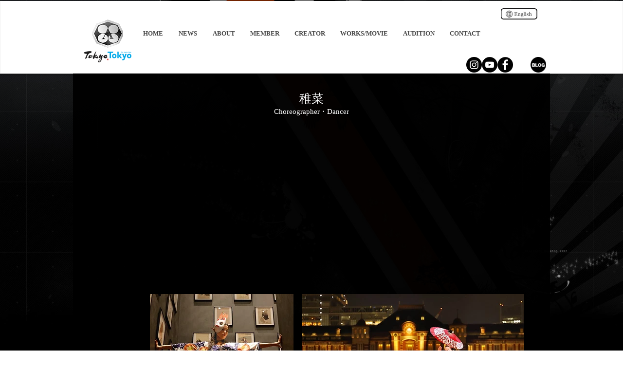

--- FILE ---
content_type: text/html; charset=utf-8
request_url: https://accounts.google.com/o/oauth2/postmessageRelay?parent=https%3A%2F%2Fstatic.parastorage.com&jsh=m%3B%2F_%2Fscs%2Fabc-static%2F_%2Fjs%2Fk%3Dgapi.lb.en.W5qDlPExdtA.O%2Fd%3D1%2Frs%3DAHpOoo8JInlRP_yLzwScb00AozrrUS6gJg%2Fm%3D__features__
body_size: 158
content:
<!DOCTYPE html><html><head><title></title><meta http-equiv="content-type" content="text/html; charset=utf-8"><meta http-equiv="X-UA-Compatible" content="IE=edge"><meta name="viewport" content="width=device-width, initial-scale=1, minimum-scale=1, maximum-scale=1, user-scalable=0"><script src='https://ssl.gstatic.com/accounts/o/2580342461-postmessagerelay.js' nonce="Yfnnle9l7-TrYK0hJbfs7w"></script></head><body><script type="text/javascript" src="https://apis.google.com/js/rpc:shindig_random.js?onload=init" nonce="Yfnnle9l7-TrYK0hJbfs7w"></script></body></html>